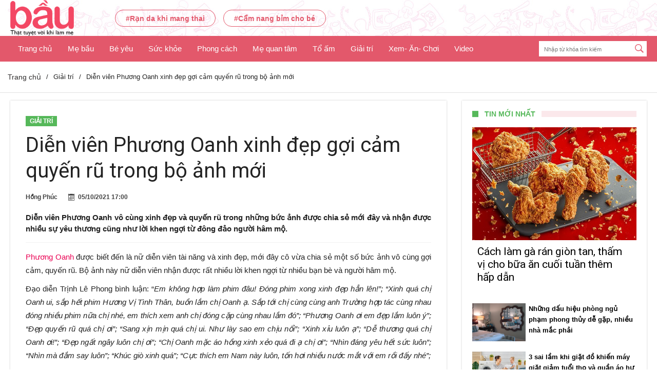

--- FILE ---
content_type: text/html; charset=UTF-8
request_url: https://bau.vn/dien-vien-phuong-oanh-xinh-dep-goi-cam-quyen-ru-trong-bo-anh-moi/
body_size: 14146
content:
<!DOCTYPE html>
<html lang="vi">
    <head>
        <title>Diễn viên Phương Oanh xinh đẹp gợi cảm quyến rũ trong bộ ảnh mới</title>
        <meta charset="UTF-8">

        <meta name="viewport" content="width=device-width, initial-scale=1.0">
        <link href="https://fonts.googleapis.com/css2?family=Roboto:wght@300;400;500;700&display=swap" rel="stylesheet"> 
        <link href="https://bau.vn/wp-content/themes/bau/style/style.css?v=6" rel="stylesheet" type="text/css"/>
        <!--<link href="https://bau.vn/wp-content/themes/bau/style/bootstrap-grid.min.css" rel="stylesheet" type="text/css"/>-->
        <link href="https://bau.vn/wp-content/themes/bau/style/font-awesome.css" rel="stylesheet" type="text/css"/>

        <script src="https://bau.vn/wp-content/themes/bau/js/jquery-3.1.0.js"></script>
        <script src="https://bau.vn/wp-content/themes/bau/js/script.js?v=1"></script>
        
	<!-- This site is optimized with the Yoast SEO plugin v15.4 - https://yoast.com/wordpress/plugins/seo/ -->
	<meta name="description" content="Diễn viên Phương Oanh vô cùng xinh đẹp và quyến rũ trong những bức ảnh được chia sẻ mới đây và nhận được nhiều sự yêu thương cũng như lời" />
	<meta name="robots" content="index, follow, max-snippet:-1, max-image-preview:large, max-video-preview:-1" />
	<link rel="canonical" href="https://bau.vn/dien-vien-phuong-oanh-xinh-dep-goi-cam-quyen-ru-trong-bo-anh-moi/" />
	<meta property="og:locale" content="vi_VN" />
	<meta property="og:type" content="article" />
	<meta property="og:title" content="Diễn viên Phương Oanh xinh đẹp gợi cảm quyến rũ trong bộ ảnh mới" />
	<meta property="og:description" content="Diễn viên Phương Oanh vô cùng xinh đẹp và quyến rũ trong những bức ảnh được chia sẻ mới đây và nhận được nhiều sự yêu thương cũng như lời" />
	<meta property="og:url" content="https://bau.vn/dien-vien-phuong-oanh-xinh-dep-goi-cam-quyen-ru-trong-bo-anh-moi/" />
	<meta property="og:site_name" content="Bau.vn" />
	<meta property="article:published_time" content="2021-10-05T10:00:48+00:00" />
	<meta property="article:modified_time" content="2021-10-05T09:43:46+00:00" />
	<meta property="og:image" content="https://bau.vn/wp-content/uploads/2021/10/phuong-oanh.jpg" />
	<meta property="og:image:width" content="1200" />
	<meta property="og:image:height" content="630" />
	<meta name="twitter:card" content="summary_large_image" />
	<meta name="twitter:label1" content="Written by">
	<meta name="twitter:data1" content="Trần Thị Minh">
	<meta name="twitter:label2" content="Est. reading time">
	<meta name="twitter:data2" content="2 phút">
	<script type="application/ld+json" class="yoast-schema-graph">{"@context":"https://schema.org","@graph":[{"@type":"Organization","@id":"https://bau.vn/#organization","name":"T\u1ea1p ch\u00ed B\u1ea7u","url":"https://bau.vn/","sameAs":[],"logo":{"@type":"ImageObject","@id":"https://bau.vn/#logo","inLanguage":"vi","url":"https://bau.vn/wp-content/uploads/2022/03/logo-bau-final.png","width":344,"height":194,"caption":"T\u1ea1p ch\u00ed B\u1ea7u"},"image":{"@id":"https://bau.vn/#logo"}},{"@type":"WebSite","@id":"https://bau.vn/#website","url":"https://bau.vn/","name":"Bau.vn","description":"B\u1ea7u - Th\u1eadt tuy\u1ec7t v\u1eddi khi l\u00e0m m\u1eb9!","publisher":{"@id":"https://bau.vn/#organization"},"potentialAction":[{"@type":"SearchAction","target":"https://bau.vn/?s={search_term_string}","query-input":"required name=search_term_string"}],"inLanguage":"vi"},{"@type":"ImageObject","@id":"https://bau.vn/dien-vien-phuong-oanh-xinh-dep-goi-cam-quyen-ru-trong-bo-anh-moi/#primaryimage","inLanguage":"vi","url":"https://bau.vn/wp-content/uploads/2021/10/phuong-oanh.jpg","width":1200,"height":630},{"@type":"WebPage","@id":"https://bau.vn/dien-vien-phuong-oanh-xinh-dep-goi-cam-quyen-ru-trong-bo-anh-moi/#webpage","url":"https://bau.vn/dien-vien-phuong-oanh-xinh-dep-goi-cam-quyen-ru-trong-bo-anh-moi/","name":"Di\u1ec5n vi\u00ean Ph\u01b0\u01a1ng Oanh xinh \u0111\u1eb9p g\u1ee3i c\u1ea3m quy\u1ebfn r\u0169 trong b\u1ed9 \u1ea3nh m\u1edbi","isPartOf":{"@id":"https://bau.vn/#website"},"primaryImageOfPage":{"@id":"https://bau.vn/dien-vien-phuong-oanh-xinh-dep-goi-cam-quyen-ru-trong-bo-anh-moi/#primaryimage"},"datePublished":"2021-10-05T10:00:48+00:00","dateModified":"2021-10-05T09:43:46+00:00","description":"Di\u1ec5n vi\u00ean Ph\u01b0\u01a1ng Oanh v\u00f4 c\u00f9ng xinh \u0111\u1eb9p v\u00e0 quy\u1ebfn r\u0169 trong nh\u1eefng b\u1ee9c \u1ea3nh \u0111\u01b0\u1ee3c chia s\u1ebb m\u1edbi \u0111\u00e2y v\u00e0 nh\u1eadn \u0111\u01b0\u1ee3c nhi\u1ec1u s\u1ef1 y\u00eau th\u01b0\u01a1ng c\u0169ng nh\u01b0 l\u1eddi","inLanguage":"vi","potentialAction":[{"@type":"ReadAction","target":["https://bau.vn/dien-vien-phuong-oanh-xinh-dep-goi-cam-quyen-ru-trong-bo-anh-moi/"]}]},{"@type":"Article","@id":"https://bau.vn/dien-vien-phuong-oanh-xinh-dep-goi-cam-quyen-ru-trong-bo-anh-moi/#article","isPartOf":{"@id":"https://bau.vn/dien-vien-phuong-oanh-xinh-dep-goi-cam-quyen-ru-trong-bo-anh-moi/#webpage"},"author":{"@id":"https://bau.vn/#/schema/person/4506034dba4c8286d2f220d2d7eb3fbe"},"headline":"Di\u1ec5n vi\u00ean Ph\u01b0\u01a1ng Oanh xinh \u0111\u1eb9p g\u1ee3i c\u1ea3m quy\u1ebfn r\u0169 trong b\u1ed9 \u1ea3nh m\u1edbi","datePublished":"2021-10-05T10:00:48+00:00","dateModified":"2021-10-05T09:43:46+00:00","mainEntityOfPage":{"@id":"https://bau.vn/dien-vien-phuong-oanh-xinh-dep-goi-cam-quyen-ru-trong-bo-anh-moi/#webpage"},"publisher":{"@id":"https://bau.vn/#organization"},"image":{"@id":"https://bau.vn/dien-vien-phuong-oanh-xinh-dep-goi-cam-quyen-ru-trong-bo-anh-moi/#primaryimage"},"articleSection":"Gi\u1ea3i tr\u00ed,M\u1eb9 quan t\u00e2m,Sao Vi\u1ec7t","inLanguage":"vi"},{"@type":"Person","@id":"https://bau.vn/#/schema/person/4506034dba4c8286d2f220d2d7eb3fbe","name":"Tr\u1ea7n Th\u1ecb Minh","image":{"@type":"ImageObject","@id":"https://bau.vn/#personlogo","inLanguage":"vi","url":"https://secure.gravatar.com/avatar/2e4947a8d30ad07f8cea80ff8448b7b3?s=96&d=mm&r=g","caption":"Tr\u1ea7n Th\u1ecb Minh"}}]}</script>
	<!-- / Yoast SEO plugin. -->


<link rel='dns-prefetch' href='//s.w.org' />
		<script type="text/javascript">
			window._wpemojiSettings = {"baseUrl":"https:\/\/s.w.org\/images\/core\/emoji\/13.0.0\/72x72\/","ext":".png","svgUrl":"https:\/\/s.w.org\/images\/core\/emoji\/13.0.0\/svg\/","svgExt":".svg","source":{"concatemoji":"https:\/\/bau.vn\/wp-includes\/js\/wp-emoji-release.min.js?ver=5.5.3"}};
			!function(e,a,t){var r,n,o,i,p=a.createElement("canvas"),s=p.getContext&&p.getContext("2d");function c(e,t){var a=String.fromCharCode;s.clearRect(0,0,p.width,p.height),s.fillText(a.apply(this,e),0,0);var r=p.toDataURL();return s.clearRect(0,0,p.width,p.height),s.fillText(a.apply(this,t),0,0),r===p.toDataURL()}function l(e){if(!s||!s.fillText)return!1;switch(s.textBaseline="top",s.font="600 32px Arial",e){case"flag":return!c([127987,65039,8205,9895,65039],[127987,65039,8203,9895,65039])&&(!c([55356,56826,55356,56819],[55356,56826,8203,55356,56819])&&!c([55356,57332,56128,56423,56128,56418,56128,56421,56128,56430,56128,56423,56128,56447],[55356,57332,8203,56128,56423,8203,56128,56418,8203,56128,56421,8203,56128,56430,8203,56128,56423,8203,56128,56447]));case"emoji":return!c([55357,56424,8205,55356,57212],[55357,56424,8203,55356,57212])}return!1}function d(e){var t=a.createElement("script");t.src=e,t.defer=t.type="text/javascript",a.getElementsByTagName("head")[0].appendChild(t)}for(i=Array("flag","emoji"),t.supports={everything:!0,everythingExceptFlag:!0},o=0;o<i.length;o++)t.supports[i[o]]=l(i[o]),t.supports.everything=t.supports.everything&&t.supports[i[o]],"flag"!==i[o]&&(t.supports.everythingExceptFlag=t.supports.everythingExceptFlag&&t.supports[i[o]]);t.supports.everythingExceptFlag=t.supports.everythingExceptFlag&&!t.supports.flag,t.DOMReady=!1,t.readyCallback=function(){t.DOMReady=!0},t.supports.everything||(n=function(){t.readyCallback()},a.addEventListener?(a.addEventListener("DOMContentLoaded",n,!1),e.addEventListener("load",n,!1)):(e.attachEvent("onload",n),a.attachEvent("onreadystatechange",function(){"complete"===a.readyState&&t.readyCallback()})),(r=t.source||{}).concatemoji?d(r.concatemoji):r.wpemoji&&r.twemoji&&(d(r.twemoji),d(r.wpemoji)))}(window,document,window._wpemojiSettings);
		</script>
		<style type="text/css">
img.wp-smiley,
img.emoji {
	display: inline !important;
	border: none !important;
	box-shadow: none !important;
	height: 1em !important;
	width: 1em !important;
	margin: 0 .07em !important;
	vertical-align: -0.1em !important;
	background: none !important;
	padding: 0 !important;
}
</style>
	<link rel='stylesheet' id='dashicons-css'  href='https://bau.vn/wp-includes/css/dashicons.min.css?ver=5.5.3' type='text/css' media='all' />
<link rel='stylesheet' id='post-views-counter-frontend-css'  href='https://bau.vn/wp-content/plugins/post-views-counter/css/frontend.css?ver=1.3.3' type='text/css' media='all' />
<link rel="https://api.w.org/" href="https://bau.vn/wp-json/" /><link rel="alternate" type="application/json" href="https://bau.vn/wp-json/wp/v2/posts/114973" /><link rel="EditURI" type="application/rsd+xml" title="RSD" href="https://bau.vn/xmlrpc.php?rsd" />
<link rel="wlwmanifest" type="application/wlwmanifest+xml" href="https://bau.vn/wp-includes/wlwmanifest.xml" /> 
<meta name="generator" content="WordPress 5.5.3" />
<link rel='shortlink' href='https://bau.vn/?p=114973' />
<link rel="alternate" type="application/json+oembed" href="https://bau.vn/wp-json/oembed/1.0/embed?url=https%3A%2F%2Fbau.vn%2Fdien-vien-phuong-oanh-xinh-dep-goi-cam-quyen-ru-trong-bo-anh-moi%2F" />
<link rel="alternate" type="text/xml+oembed" href="https://bau.vn/wp-json/oembed/1.0/embed?url=https%3A%2F%2Fbau.vn%2Fdien-vien-phuong-oanh-xinh-dep-goi-cam-quyen-ru-trong-bo-anh-moi%2F&#038;format=xml" />
<link rel="amphtml" href="https://bau.vn/dien-vien-phuong-oanh-xinh-dep-goi-cam-quyen-ru-trong-bo-anh-moi/amp/"><link rel="icon" href="https://bau.vn/wp-content/uploads/2020/09/cropped-z2067259581018_4005b09a6b8810ba32be5f6f2d87f328-32x32.jpg" sizes="32x32" />
<link rel="icon" href="https://bau.vn/wp-content/uploads/2020/09/cropped-z2067259581018_4005b09a6b8810ba32be5f6f2d87f328-192x192.jpg" sizes="192x192" />
<link rel="apple-touch-icon" href="https://bau.vn/wp-content/uploads/2020/09/cropped-z2067259581018_4005b09a6b8810ba32be5f6f2d87f328-180x180.jpg" />
<meta name="msapplication-TileImage" content="https://bau.vn/wp-content/uploads/2020/09/cropped-z2067259581018_4005b09a6b8810ba32be5f6f2d87f328-270x270.jpg" />
        <!-- Global site tag (gtag.js) - Google Analytics -->
        <script async src="https://www.googletagmanager.com/gtag/js?id=UA-169798079-1"></script>
        <script>
            window.dataLayer = window.dataLayer || [];
            function gtag() {
                dataLayer.push(arguments);
            }
            gtag('js', new Date());

            gtag('config', 'UA-169798079-1');
        </script>
<!--        <script async src="https://pagead2.googlesyndication.com/pagead/js/adsbygoogle.js?client=ca-pub-5620590865085595"
        crossorigin="anonymous"></script>-->
    </head>
    <body data-ajax="https://bau.vn/wp-admin/admin-ajax.php">
        <div class='ads_header' style="width:100%;height:auto;float: left">
                    </div>
        <div id="fb-root"></div>
        <script async defer crossorigin="anonymous" src="https://connect.facebook.net/vi_VN/sdk.js#xfbml=1&version=v8.0&autoLogAppEvents=1" nonce="agqbfqTX"></script>
        <div class="bx-header">
            <div class="bx-logo" style="padding: 0px 0;">
                <div class="container-hd">
                    <div class="logo">
                                                <a href="/" title="">
                            <img src="https://bau.vn/wp-content/themes/bau/images/logo-bau-final.png"/>

                        </a>
                                            </div>
                    <div class="trend">
                                                    <a href="https://bau.vn/tag/ran-da-khi-mang-thai/" title="Rạn da khi mang thai">#Rạn da khi mang thai</a>
                                                        <a href="https://bau.vn/tag/cam-nang-bim-cho-be/" title="Cẩm nang bỉm cho bé">#Cẩm nang bỉm cho bé</a>
                                                </div>
                    <div class='ads_header' style="width: 500px;float: right;padding: 10px 0;display: block;">
                                                        <a href=''>
                                    <img src=''/>
                                </a>
                                                    </div>
                    <div class="btn-mobile" onclick="showMenu()">
                        <i></i>
                        <i></i>
                        <i></i>
                    </div>
                    <script>
                        function showMenu() {
                            $(".bx-menu").toggle();
                        }
                    </script>
                </div>
            </div>

            <div class="bx-menu">
                <div class="container-hd">
                    <ul>

                                                        <li onClick="showSubMenu"><a href="https://bau.vn/" title="Trang chủ">Trang chủ</a>
                                                                    </li>
                                                                <li onClick="showSubMenu"><a href="https://bau.vn/me-bau/" title="Mẹ bầu">Mẹ bầu</a>
                                                                                                                    <div class='subMenu' id="smenu1">
                                                                                                <a href="https://bau.vn/me-bau/chuan-bi-mang-thai/">Chuẩn bị mang thai</a>
                                                                                                        <a href="https://bau.vn/me-bau/mang-thai/">Mang thai</a>
                                                                                                        <a href="https://bau.vn/me-bau/sau-sinh/">Sau sinh</a>
                                                                                            </div>
                                                                        </li>
                                                                <li onClick="showSubMenu"><a href="https://bau.vn/be-yeu/" title="Bé yêu">Bé yêu</a>
                                                                                                                    <div class='subMenu' id="smenu5">
                                                                                                <a href="https://bau.vn/be-yeu/0-1-tuoi/">0-1 tuổi</a>
                                                                                                        <a href="https://bau.vn/be-yeu/1-3-tuoi/">1-3 tuổi</a>
                                                                                                        <a href="https://bau.vn/be-yeu/4-6-tuoi/">4-6 tuổi</a>
                                                                                            </div>
                                                                        </li>
                                                                <li onClick="showSubMenu"><a href="https://bau.vn/suc-khoe/" title="Sức khỏe">Sức khỏe</a>
                                                                                                                    <div class='subMenu' id="smenu9">
                                                                                                <a href="https://bau.vn/suc-khoe/dinh-duong/">Dinh dưỡng</a>
                                                                                                        <a href="https://bau.vn/suc-khoe/song-khoe/">Sống khỏe</a>
                                                                                                        <a href="https://bau.vn/suc-khoe/suc-khoe-sinh-san/">Sức khỏe sinh sản</a>
                                                                                            </div>
                                                                        </li>
                                                                <li onClick="showSubMenu"><a href="https://bau.vn/phong-cach/" title="Phong cách">Phong cách</a>
                                                                                                                    <div class='subMenu' id="smenu13">
                                                                                                <a href="https://bau.vn/phong-cach/lam-dep/">Làm đẹp</a>
                                                                                                        <a href="https://bau.vn/phong-cach/thoi-trang/">Thời trang</a>
                                                                                                        <a href="https://bau.vn/phong-cach/bau-dep/">Bầu đẹp</a>
                                                                                            </div>
                                                                        </li>
                                                                <li onClick="showSubMenu"><a href="https://bau.vn/me-quan-tam/" title="Mẹ quan tâm">Mẹ quan tâm</a>
                                                                                                                    <div class='subMenu' id="smenu17">
                                                                                                <a href="https://bau.vn/me-quan-tam/chia-se/">Chia sẻ</a>
                                                                                                        <a href="https://bau.vn/me-quan-tam/boi-vui/">Bói vui</a>
                                                                                                        <a href="https://bau.vn/me-quan-tam/mua-sam/">Mua sắm</a>
                                                                                            </div>
                                                                        </li>
                                                                <li onClick="showSubMenu"><a href="https://bau.vn/to-am/" title="Tổ ấm">Tổ ấm</a>
                                                                                                                    <div class='subMenu' id="smenu21">
                                                                                                <a href="https://bau.vn/to-am/nha-dep/">Nhà đẹp</a>
                                                                                                        <a href="https://bau.vn/to-am/hom-nay-nau-gi/">Hôm nay nấu gì</a>
                                                                                                        <a href="https://bau.vn/to-am/kheo-tay-meo-vat/">Khéo tay- Mẹo vặt</a>
                                                                                            </div>
                                                                        </li>
                                                                <li onClick="showSubMenu"><a href="https://bau.vn/giai-tri/" title="Giải trí">Giải trí</a>
                                                                                                                    <div class='subMenu' id="smenu25">
                                                                                                <a href="https://bau.vn/giai-tri/sao-viet/">Sao Việt</a>
                                                                                                        <a href="https://bau.vn/giai-tri/tin-tuc-giai-tri/">Tin tức giải trí</a>
                                                                                            </div>
                                                                        </li>
                                                                <li onClick="showSubMenu"><a href="https://bau.vn/me-quan-tam/xem-an-choi/" title="Xem- Ăn- Chơi">Xem- Ăn- Chơi</a>
                                                                    </li>
                                                                <li onClick="showSubMenu"><a href="https://bau.vn/trang-chu/video/" title="Video">Video</a>
                                                                    </li>
                                                    </ul>
                    <div class="bx-search">
                        <form action="/" method="GET">
                            <input type="text" placeholder="Nhập từ khóa tìm kiếm" name="s"/>
                            <button><img src="https://bau.vn/wp-content/themes/bau/images/211817-64.png"/></button>
                        </form>
                    </div>
                </div>
            </div>
        </div>
        <script>
            function showMenuS(k) {
                $("#smenu" + k).toggle();
            }
        </script>
        <link href="https://bau.vn/wp-content/themes/bau/home/style.css" rel="stylesheet" type="text/css"/>
<section class="bx-breacrum left100">
    <div class="container">
        <ul itemscope="" itemtype="http://schema.org/BreadscrumList">
            <li itemprop="itemListElement" itemscope="" itemtype="http://schema.org/ListItem"><a href="/" title="Trang chủ" itemprop="item">Trang chủ</a><meta itemprop="position" content="1"></li>
            <li itemprop="itemListElement" itemscope="" itemtype="http://schema.org/ListItem">/</li>
            <li itemprop="itemListElement" itemscope="" itemtype="http://schema.org/ListItem"><span itemprop="item">Giải trí</span><meta itemprop="position" content="2"></li>
                            <li itemprop="itemListElement" itemscope="" itemtype="http://schema.org/ListItem">/</li>
                <li itemprop="itemListElement" itemscope="" itemtype="http://schema.org/ListItem"><span itemprop="item">Diễn viên Phương Oanh xinh đẹp gợi cảm quyến rũ trong bộ ảnh mới</span><meta itemprop="position" content="3"></li>
                        </ul>
    </div>
</section>
<div class="bx-home">
    <div class="page-outer bdaia-header-default bdaia-lazyload sticky-nav-on bdaia-post-template-default bdaia-sidebar-right ">
        <div id="page">
            <div class="inner-wrapper">
                <div id="warp" class="clearfix bdaia-sidebar-right ">
                    <div class="bdMain">
                        <div class="bd-container bdaia-post-template">
                            <div class="bd-main bdaia-site-content" id="bdaia-primary">
                                <div id="content" role="main">
                                    <div class="bdayh-clearfix"></div>
                                    <article id="post-152" class="hentry post-152 post type-post status-publish format-standard has-post-thumbnail category-world" itemscope="" itemtype="//schema.org/Article">

                                        <header class="bdaia-post-header">
                                            <div class="bdaia-category"> <a class="bd-cat-link bd-cat-2" href="https://bau.vn/giai-tri/">Giải trí</a></div>
                                            <div class="bdaia-post-title">
                                                <h1 class="post-title entry-title"><span>Diễn viên Phương Oanh xinh đẹp gợi cảm quyến rũ trong bộ ảnh mới</span></h1>
                                            </div>
                                            <div class="bdaia-meta-info">
                                                                                                <div class="bdaia-post-author-name"> Hồng Phúc </div>
                                                <div class="bdaia-post-date"><span class="bdaia-io bdaia-io-calendar"></span><span class="bdayh-date">05/10/2021 17:00</span></div>
                                                <!--<div class="bdaia-post-comment"><span class="bdaia-io bdaia-io-bubbles4"></span><a href="/this-woman-is-raising-200-dogs-she-saved-from-death-in-south-korea/#respond">0</a></div>-->
                                                <!--<div class="bdaia-post-view"> <span class="bdaia-io bdaia-io-eye4"></span> 1,098</div>-->
                                                                                                    <div class='bx-like'>
                                                        <div class="fb-like" data-href="https://bau.vn/dien-vien-phuong-oanh-xinh-dep-goi-cam-quyen-ru-trong-bo-anh-moi/" data-width="" data-layout="button_count" data-action="like" data-size="small" data-share="true"></div>
                                                    </div>
                                                                                                </div>
                                        </header>
                                        <div class='detail-sapo'>Diễn viên Phương Oanh vô cùng xinh đẹp và quyến rũ trong những bức ảnh được chia sẻ mới đây và nhận được nhiều sự yêu thương cũng như lời khen ngợi từ đông đảo người hâm mộ.</div>
<!--                                        <div class="ads-free-all">
                                            <script async src="https://pagead2.googlesyndication.com/pagead/js/adsbygoogle.js?client=ca-pub-5620590865085595"
                                            crossorigin="anonymous"></script>
                                             sapo-post-pc 
                                            <ins class="adsbygoogle"
                                                 style="display:block"
                                                 data-ad-client="ca-pub-5620590865085595"
                                                 data-ad-slot="8558360685"
                                                 data-ad-format="auto"
                                                 data-full-width-responsive="true"></ins>
                                            <script>
                                                            (adsbygoogle = window.adsbygoogle || []).push({});
                                            </script>
                                        </div>-->

                                        <div class='list-news-related-sapo'>
                                            <ul>
                                                                                            </ul>
                                        </div>
                                        <div class="bdaia-post-content">
                                            <p><a href="https://bau.vn/dien-vien-phuong-oanh-tuoi-tan-don-sinh-nhat-tuoi-33/">Phương Oanh</a> được biết đến là nữ diễn viên tài năng và xinh đẹp, mới đây cô vừa chia sẻ một số bức ảnh vô cùng gợi cảm, quyến rũ. Bộ ảnh này nữ diễn viên nhận được rất nhiều lời khen ngợi từ nhiều bạn bè và người hâm mộ.</p>
<p>Đạo diễn Trịnh Lê Phong bình luận: &#8220;<em>Em không hợp làm phim đâu! Đóng phim xong xinh đẹp hẳn lên!&#8221;; &#8220;Xinh quá chị Oanh ui, sắp hết phim Hương Vị Tình Thân, buồn lắm chị Oanh ạ. Sắp tới chị cùng cùng anh Trường hợp tác cùng nhau đóng nhiều phim nữa chị nhé, em thích xem anh chị đóng cặp cùng nhau lắm đó&#8221;; &#8220;Phương Oanh ơi em đẹp lắm luôn ý&#8221;; &#8220;Đẹp quyến rũ quá chị ơi&#8221;; &#8220;Sang xịn mịn quá chị ui. Như lày sao em chịu nổi&#8221;; &#8220;Xinh xỉu luôn ạ&#8221;; &#8220;Dễ thương quá chị Oanh ơi!&#8221;; &#8220;Đẹp ngất ngây luôn chị ơi&#8221;; &#8220;Chị Oanh mặc áo hồng xinh xẻo quá đi ạ chị ơi&#8221;; &#8220;Nhìn đáng yêu hết sức luôn&#8221;; &#8220;Nhìn mà đắm say luôn&#8221;; &#8220;Khúc giò xinh quá&#8221;; &#8220;Cực thích em Nam này luôn, tốn hơi nhiều nước mắt với em rồi đấy nhé&#8221;;</em></p>
<p>Bên cạnh đó còn có các bình luận khác như:<em> &#8220;Quyến rũ thế chị Nam ơi&#8221;; &#8220;Không còn gì để chê&#8221;; &#8220;Đẹp nhức nhối luôn chị ơi</em>&#8220;; <em>&#8220;Người đẹp nhìn góc độ nào vẫn thấy rất đẹp&#8221;; &#8220;Ôi cái gam màu này cứ làm cho chị tui xinh lung linh thế cơ chứ&#8221;; &#8220;màu hồng trong veo luôn&#8221;; &#8220;Xinh hết phần thiên hạ là có thật em à&#8221;; &#8220;Hôm nay chị mềnh xênh xịn mịn luôn&#8221;; &#8220;Xinh như nàng tiên&#8221;; &#8220;xinh quá chị ơi,, sao trong phim chị không xinh như thế này cho e Thy lồng lộn lên nhở&#8221;; &#8220;Xinh ngất ngây chị ơi&#8221;; &#8220;Shop xinh quá shop ơi, em muốn order 1 mặt hàng như trên hình ạ&#8221;; &#8220;Người đẹp nhìn góc độ nào vẫn thấy rất đẹp&#8221;; &#8220;Cute, cứ phải gọi là mê lắm ý&#8221;; &#8220;Vợ của Shark Long ngày càng xinh&#8221;; &#8220;Em xinh lắm diện gì cũng xinh&#8221;; &#8220;Vẻ đẹp bên ngoài hoàn hảo&#8221;&#8230; </em>và còn rất nhiều các bình luận khác.</p>
<p>Và đây chính là những bức ảnh  diễn viên Phương Oanh chia sẻ:</p>
<p><img loading="lazy" class="alignnone size-full wp-image-114974" src="https://bau.vn/wp-content/uploads/2021/10/244513214-4653745041353179-21846763319766502-n.jpg" alt="" width="2048" height="1290" srcset="https://bau.vn/wp-content/uploads/2021/10/244513214-4653745041353179-21846763319766502-n.jpg 2048w, https://bau.vn/wp-content/uploads/2021/10/244513214-4653745041353179-21846763319766502-n-300x189.jpg 300w, https://bau.vn/wp-content/uploads/2021/10/244513214-4653745041353179-21846763319766502-n-1024x645.jpg 1024w, https://bau.vn/wp-content/uploads/2021/10/244513214-4653745041353179-21846763319766502-n-768x484.jpg 768w, https://bau.vn/wp-content/uploads/2021/10/244513214-4653745041353179-21846763319766502-n-1536x968.jpg 1536w" sizes="(max-width: 2048px) 100vw, 2048px" /></p>
<p style="text-align: center;"><em>Diễn viên Phương Oanh xinh đẹp và rất hợp với màu hồng</em></p>
<p><img loading="lazy" class="alignnone wp-image-114977 size-full" src="https://bau.vn/wp-content/uploads/2021/10/244378111-4653745221353161-5046540086331040443-n.jpg" alt="Phuong Oanh" width="2048" height="1590" srcset="https://bau.vn/wp-content/uploads/2021/10/244378111-4653745221353161-5046540086331040443-n.jpg 2048w, https://bau.vn/wp-content/uploads/2021/10/244378111-4653745221353161-5046540086331040443-n-300x233.jpg 300w, https://bau.vn/wp-content/uploads/2021/10/244378111-4653745221353161-5046540086331040443-n-1024x795.jpg 1024w, https://bau.vn/wp-content/uploads/2021/10/244378111-4653745221353161-5046540086331040443-n-768x596.jpg 768w, https://bau.vn/wp-content/uploads/2021/10/244378111-4653745221353161-5046540086331040443-n-1536x1193.jpg 1536w" sizes="(max-width: 2048px) 100vw, 2048px" /></p>
<p style="text-align: center;"><em>Nhan sắc quyến rũ không thể rời mắt</em></p>
<p style="text-align: center;"><img loading="lazy" class="alignnone wp-image-114978 size-full" src="https://bau.vn/wp-content/uploads/2021/10/244435732-4653745258019824-3514681942351890506-n.jpg" alt="Phuong Oanh" width="2048" height="1828" srcset="https://bau.vn/wp-content/uploads/2021/10/244435732-4653745258019824-3514681942351890506-n.jpg 2048w, https://bau.vn/wp-content/uploads/2021/10/244435732-4653745258019824-3514681942351890506-n-300x268.jpg 300w, https://bau.vn/wp-content/uploads/2021/10/244435732-4653745258019824-3514681942351890506-n-1024x914.jpg 1024w, https://bau.vn/wp-content/uploads/2021/10/244435732-4653745258019824-3514681942351890506-n-768x686.jpg 768w, https://bau.vn/wp-content/uploads/2021/10/244435732-4653745258019824-3514681942351890506-n-1536x1371.jpg 1536w" sizes="(max-width: 2048px) 100vw, 2048px" /></p>
<p><img loading="lazy" class="alignnone wp-image-114990 size-full" src="https://bau.vn/wp-content/uploads/2021/10/244491736-4653745064686510-5424531707485752625-n.jpg" alt="Phuong Oanh" width="2048" height="1624" srcset="https://bau.vn/wp-content/uploads/2021/10/244491736-4653745064686510-5424531707485752625-n.jpg 2048w, https://bau.vn/wp-content/uploads/2021/10/244491736-4653745064686510-5424531707485752625-n-300x238.jpg 300w, https://bau.vn/wp-content/uploads/2021/10/244491736-4653745064686510-5424531707485752625-n-1024x812.jpg 1024w, https://bau.vn/wp-content/uploads/2021/10/244491736-4653745064686510-5424531707485752625-n-768x609.jpg 768w, https://bau.vn/wp-content/uploads/2021/10/244491736-4653745064686510-5424531707485752625-n-1536x1218.jpg 1536w" sizes="(max-width: 2048px) 100vw, 2048px" /></p>
<p style="text-align: center;"><em>Không chỉ quyến rũ mà lại còn đáng yêu</em></p>
                                            <!--                                                <div class="ads-free-all">
                                                    <script async src="https://pagead2.googlesyndication.com/pagead/js/adsbygoogle.js?client=ca-pub-5620590865085595"
                                                    crossorigin="anonymous"></script>
                                                     footer-sapo-pc 
                                                    <ins class="adsbygoogle"
                                                         style="display:block"
                                                         data-ad-client="ca-pub-5620590865085595"
                                                         data-ad-slot="7686216426"
                                                         data-ad-format="auto"
                                                         data-full-width-responsive="true"></ins>
                                                    <script>
                                                                (adsbygoogle = window.adsbygoogle || []).push({});
                                                    </script>
                                                </div>-->
                                                                                                                                                                                    <div class='text-link-related'>
                                                    <div class='ctn'>
                                                        <a href='https://bau.vn/dien-vien-phuong-oanh-tuoi-tan-don-sinh-nhat-tuoi-33/' title=''>» Diễn viên Phương Oanh tươi tắn đón sinh nhật tuổi 33</a>
                                                    </div>
                                                </div>
                                                                                            <p class="source-name"><strong>Nguồn : </strong> <a onClick='showSource()' href="javascript:;">bau.vn</a></p>
                                            <p class='link-source'></p>
                                                                                        <div class='detail-list-tag'>
                                                                                            </div>

                                        </div>

                                        <script>
                                            function showSource() {
                                                $(".link-source").toggle();
                                            }
                                        </script>
                                    </article>
                                    <div class="bdayh-clearfix"></div>
                                    <section id="bdaia-ralated-posts" class="bdaia-ralated-posts">
    <div class="bdaia-ralated-posts-head">
        <ul>
            <li id="nav-more-ralated" class="active"> <a href="#content-more-ralated">Cùng chủ đề</a></li>
        </ul>
    </div>
    <div class="bdaia-ralated-content bdaia-posts-grid light grid-3col" id="content-more-ralated" style="display: block;">
        <ul class="bdaia-posts-grid-list" id="listRelatedPost">
                                <li class="bdaia-posts-grid-post post-item post-id post post-236 type-post status-publish format-standard has-post-thumbnail hentry category-tech">
                        <div class="bdaia-posts-grid-post-inner">
                            <div class="post-image bdaia-img-show"> <a href="https://bau.vn/blackpink-lam-chu-san-khau-tokyo-dome-khang-dinh-dang-cap-trong-tour-deadline/"> <img src="https://bau.vn/wp-content/uploads/2026/01/d61a7dd5-df0a-40b3-b529-204bb95cdf17.jpg" class="attachment-bdaia-widget size-bdaia-widget img-lazy wp-post-image" alt="Blackpink làm chủ sân khấu Tokyo Dome, khẳng định đẳng cấp trong tour “DEADLINE”" style="display: block;width:320px;height:160px;object-fit: cover" width="320" height="220"> </a></div>
                            <div class="bdayh-post-header">
                                <h3 class="entry-title"><a href="https://bau.vn/blackpink-lam-chu-san-khau-tokyo-dome-khang-dinh-dang-cap-trong-tour-deadline/">Blackpink làm chủ sân khấu Tokyo Dome, khẳng định đẳng cấp trong tour “DEADLINE”</a></h3>
                                <div class="bdaia-post-excerpt">Với loạt hit đình đám cùng những màn trình diễn giàu năng lượng, Blackpink đã mang đến ba đêm nhạc được dàn dựng chỉn chu tại Tokyo Dome, để lại nhiều cảm xúc cho người hâm mộ Nhật Bản.</div>

                            </div>
                        </div>
                    </li>
                                        <li class="bdaia-posts-grid-post post-item post-id post post-236 type-post status-publish format-standard has-post-thumbnail hentry category-tech">
                        <div class="bdaia-posts-grid-post-inner">
                            <div class="post-image bdaia-img-show"> <a href="https://bau.vn/sat-ngay-nha-phuong-du-sinh-con-thu-ba-truong-giang-lo-tiep-tuc-lo-khoanh-khac-con-chao-doi/"> <img src="https://bau.vn/wp-content/uploads/2026/01/616051467-1497894958362342-4490435965752586145-n-e1769050418629.jpg" class="attachment-bdaia-widget size-bdaia-widget img-lazy wp-post-image" alt="Sát ngày Nhã Phương dự sinh con thứ ba, Trường Giang lo tiếp tục lỡ khoảnh khắc con chào đời" style="display: block;width:320px;height:160px;object-fit: cover" width="320" height="220"> </a></div>
                            <div class="bdayh-post-header">
                                <h3 class="entry-title"><a href="https://bau.vn/sat-ngay-nha-phuong-du-sinh-con-thu-ba-truong-giang-lo-tiep-tuc-lo-khoanh-khac-con-chao-doi/">Sát ngày Nhã Phương dự sinh con thứ ba, Trường Giang lo tiếp tục lỡ khoảnh khắc con chào đời</a></h3>
                                <div class="bdaia-post-excerpt">Dù đã chủ động để trống 12 ngày làm việc quanh thời điểm vợ dự sinh, nghệ sĩ Trường Giang vẫn không giấu được nỗi lo phải xa Nhã Phương đúng lúc con thứ ba chào đời, khi em bé “quá ngày” nhưng chưa chịu ra.</div>

                            </div>
                        </div>
                    </li>
                                        <li class="bdaia-posts-grid-post post-item post-id post post-236 type-post status-publish format-standard has-post-thumbnail hentry category-tech">
                        <div class="bdaia-posts-grid-post-inner">
                            <div class="post-image bdaia-img-show"> <a href="https://bau.vn/ca-si-anh-tu-cho-phep-su-dung-mien-phi-ca-khuc-thua-dang-trong-cac-hoat-dong-khong-chuyen/"> <img src="https://bau.vn/wp-content/uploads/2026/01/615438386-1409452370550130-5423989512067049316-n.jpg" class="attachment-bdaia-widget size-bdaia-widget img-lazy wp-post-image" alt="Ca sĩ Anh Tú cho phép sử dụng miễn phí ca khúc “Thưa Đảng” trong các hoạt động không chuyên" style="display: block;width:320px;height:160px;object-fit: cover" width="320" height="220"> </a></div>
                            <div class="bdayh-post-header">
                                <h3 class="entry-title"><a href="https://bau.vn/ca-si-anh-tu-cho-phep-su-dung-mien-phi-ca-khuc-thua-dang-trong-cac-hoat-dong-khong-chuyen/">Ca sĩ Anh Tú cho phép sử dụng miễn phí ca khúc “Thưa Đảng” trong các hoạt động không chuyên</a></h3>
                                <div class="bdaia-post-excerpt">Ca sĩ Anh Tú cho biết học sinh, sinh viên cùng các cá nhân, tập thể, đoàn thể không chuyên có thể tự do sử dụng ca khúc Thưa Đảng để trình diễn miễn phí, không cần xin phép, với điều kiện không mang tính thương mại hay phát hành sản phẩm phái sinh.</div>

                            </div>
                        </div>
                    </li>
                                        <li class="bdaia-posts-grid-post post-item post-id post post-236 type-post status-publish format-standard has-post-thumbnail hentry category-tech">
                        <div class="bdaia-posts-grid-post-inner">
                            <div class="post-image bdaia-img-show"> <a href="https://bau.vn/zootopia-2-lap-ky-luc-phong-ve-vao-top-10-phim-doanh-thu-cao-nhat-lich-su/"> <img src="https://bau.vn/wp-content/uploads/2026/01/7190427024cfc8a5d18fb559d235eeb2.jpg" class="attachment-bdaia-widget size-bdaia-widget img-lazy wp-post-image" alt="Zootopia 2 lập kỷ lục phòng vé, vào top 10 phim doanh thu cao nhất lịch sử" style="display: block;width:320px;height:160px;object-fit: cover" width="320" height="220"> </a></div>
                            <div class="bdayh-post-header">
                                <h3 class="entry-title"><a href="https://bau.vn/zootopia-2-lap-ky-luc-phong-ve-vao-top-10-phim-doanh-thu-cao-nhat-lich-su/">Zootopia 2 lập kỷ lục phòng vé, vào top 10 phim doanh thu cao nhất lịch sử</a></h3>
                                <div class="bdaia-post-excerpt">Thành công vang dội trên thị trường toàn cầu giúp Zootopia 2 trở thành phim hoạt hình Hollywood có doanh thu cao nhất từ trước đến nay, đồng thời đưa Disney tiếp tục thống lĩnh phòng vé quốc tế.</div>

                            </div>
                        </div>
                    </li>
                                        <li class="bdaia-posts-grid-post post-item post-id post post-236 type-post status-publish format-standard has-post-thumbnail hentry category-tech">
                        <div class="bdaia-posts-grid-post-inner">
                            <div class="post-image bdaia-img-show"> <a href="https://bau.vn/tran-trung-kien-u23-viet-nam-se-nhanh-chong-hoi-phuc-de-dau-han-quoc/"> <img src="https://bau.vn/wp-content/uploads/2026/01/screenshot-21-1-2026-9936-wwwtiktokcom.jpeg" class="attachment-bdaia-widget size-bdaia-widget img-lazy wp-post-image" alt="Trần Trung Kiên: “U23 Việt Nam sẽ nhanh chóng hồi phục để đấu Hàn Quốc”" style="display: block;width:320px;height:160px;object-fit: cover" width="320" height="220"> </a></div>
                            <div class="bdayh-post-header">
                                <h3 class="entry-title"><a href="https://bau.vn/tran-trung-kien-u23-viet-nam-se-nhanh-chong-hoi-phuc-de-dau-han-quoc/">Trần Trung Kiên: “U23 Việt Nam sẽ nhanh chóng hồi phục để đấu Hàn Quốc”</a></h3>
                                <div class="bdaia-post-excerpt">Sau trận thua 0-3 trước Trung Quốc ở bán kết U23 châu Á 2026, thủ môn Trần Trung Kiên khẳng định đối thủ xứng đáng vào chung kết và cho biết U23 Việt Nam sẽ sớm lấy lại thể lực, tinh thần để hướng tới trận tranh giải Ba với Hàn Quốc.</div>

                            </div>
                        </div>
                    </li>
                                        <li class="bdaia-posts-grid-post post-item post-id post post-236 type-post status-publish format-standard has-post-thumbnail hentry category-tech">
                        <div class="bdaia-posts-grid-post-inner">
                            <div class="post-image bdaia-img-show"> <a href="https://bau.vn/game-thu-viet-tai-hien-ninh-binh-trong-minecraft-gianh-diem-cao-nhat-tai-thu-thach-cua-mrbeast/"> <img src="https://bau.vn/wp-content/uploads/2026/01/minh-binh-trong-mine-02.jpg" class="attachment-bdaia-widget size-bdaia-widget img-lazy wp-post-image" alt="Game thủ Việt tái hiện Ninh Bình trong Minecraft, giành điểm cao nhất tại thử thách của MrBeast" style="display: block;width:320px;height:160px;object-fit: cover" width="320" height="220"> </a></div>
                            <div class="bdayh-post-header">
                                <h3 class="entry-title"><a href="https://bau.vn/game-thu-viet-tai-hien-ninh-binh-trong-minecraft-gianh-diem-cao-nhat-tai-thu-thach-cua-mrbeast/">Game thủ Việt tái hiện Ninh Bình trong Minecraft, giành điểm cao nhất tại thử thách của MrBeast</a></h3>
                                <div class="bdaia-post-excerpt">Thay vì những điểm đến quen thuộc, nhóm game thủ Việt Nam đã chọn Ninh Bình để tái hiện trong Minecraft tại thử thách xây dựng do MrBeast tổ chức, biến các danh thắng như Tam Cốc, Bái Đính, Hành Cung Vũ Lâm thành công cụ quảng bá văn hóa – du lịch Việt Nam tới cộng đồng quốc tế.</div>

                            </div>
                        </div>
                    </li>
                            </ul>
        <div class="cfix"></div>
        <div class="btn-load-more">
            <a onClick="loadmorepost(this)" href="javascript:;" data-page="2" data-cate="8">Xem thêm</a>
        </div>
        <script>

            function loadmorepost(that) {
                $(that).text('Đang tải...');
                var url = $('body').attr('data-ajax');
                var page = parseInt($(that).attr('data-page'));
                var cate = $(that).attr('data-cat');
                $.ajax({
                    type: "GET",
                    url: url,
                    async: false,
                    data: {
                        action: "loadmore",
                        page: page,
                        cat: cate
                    },
                    success: function (response) {
                        $("#listRelatedPost").append(response);
                        $(that).attr('data-page', page + 1);
                        $(that).text('Xem thêm');
                    }
                });

            }
        </script>
    </div>
</section>
                                    <div class="bdayh-clearfix"></div>
                                                                        <div class="bdayh-clearfix"></div>
                                                                    </div>
                            </div>
                                                        <div class="bd-sidebar theia_sticky" style="position: relative; overflow: visible; box-sizing: border-box; min-height: 1655px;">
                                <div class="cfix"></div>
                                <!--                                    <div class="ads-free-all">
                                        <script async src="https://pagead2.googlesyndication.com/pagead/js/adsbygoogle.js?client=ca-pub-5620590865085595"
                                        crossorigin="anonymous"></script>
                                         right-post-pc 
                                        <ins class="adsbygoogle"
                                             style="display:inline-block;width:300px;height:300px"
                                             data-ad-client="ca-pub-5620590865085595"
                                             data-ad-slot="6315340725"></ins>
                                        <script>
                                                (adsbygoogle = window.adsbygoogle || []).push({});
                                        </script>
                                    </div>-->
                                                                <div class="cfix"></div>
                                <div class="theiaStickySidebar" style="padding-top: 0px; padding-bottom: 1px;  top: 0px; width: 360px; left: 972.5px;">

                                    <div id="bdaia-widget-box6-2" class="widget bdaia-widget bdaia-box6">
    <h4 class="block-title"><span>Tin mới nhất</span></h4>
    <div class="widget-inner">
        <div class="bdaia-wb-wrap bdaia-wb6 bdaia-wb-idjehvA bdaia-ajax-pagination-" data-box_nu="wb6" data-box_id="bdaia-wb-idjehvA" data-paged="1" data-sort_order="review_high" data-ajax_pagination="" data-num_posts="4" data-tag_slug="" data-cat_uid="" data-cat_uids="" data-max_nu="2" data-total_posts_num="5" data-posts="" data-com_meta="" data-thumbnail="" data-author_meta="true" data-date_meta="true" data-review="true">
            <div class="bdaia-wb-content">
                <div class="bdaia-wb-inner">
                                                <div class="bdaia-wb-article bdaia-wba-bigsh bdaiaFadeIn news-sidebar-detail">
                                <article class="with-thumb">
                                    <div class="bwb-article-img-container bdaia-img-show">
                                        <a class='' href="https://bau.vn/cach-lam-ga-ran-gion-tan-tham-vi-cho-bua-an-cuoi-tuan-them-hap-dan/" class="bdaia-text-gradient"> 
                                            <img src="https://bau.vn/wp-content/uploads/2025/10/9c5a8911f9a3712a57d1032fc5c7853b.jpg" class="attachment-bdaia-widget size-bdaia-widget img-lazy wp-post-image" alt="Cách làm gà rán giòn tan, thấm vị cho bữa ăn cuối tuần thêm hấp dẫn" style="display: block;width: 100%;height: 220px;"> 
                                        </a>
                                        <div class="bwb-article-content-wrapper">
                                            <header>
                                                <h3 class="entry-title"><a href="https://bau.vn/cach-lam-ga-ran-gion-tan-tham-vi-cho-bua-an-cuoi-tuan-them-hap-dan/"><span>Cách làm gà rán giòn tan, thấm vị cho bữa ăn cuối tuần thêm hấp dẫn</span></a></h3>
                                            </header>

                                        </div>
                                    </div>
                                </article>
                            </div>
                                                        <div class="bdaia-wb-article  bdaiaFadeIn news-sidebar-detail">
                                <article class="with-thumb">
                                    <div class="bwb-article-img-container bdaia-img-show">
                                        <a class='img' href="https://bau.vn/nhung-dau-hieu-phong-ngu-pham-phong-thuy-de-gap-nhieu-nha-mac-phai/" class=""> 
                                            <img src="https://bau.vn/wp-content/uploads/2025/12/nhung-vi-tri-kieng-ky-khi-dat-guong-trong-phong-ngu-1583485885.jpg" class="attachment-bdaia-widget size-bdaia-widget img-lazy wp-post-image" alt="Những dấu hiệu phòng ngủ phạm phong thủy dễ gặp, nhiều nhà mắc phải" style="display: block;width: 104px;height: 74px;"> 
                                        </a>
                                        <div class="bwb-article-content-wrapper">
                                            <header>
                                                <h3 class="entry-title"><a href="https://bau.vn/nhung-dau-hieu-phong-ngu-pham-phong-thuy-de-gap-nhieu-nha-mac-phai/"><span>Những dấu hiệu phòng ngủ phạm phong thủy dễ gặp, nhiều nhà mắc phải</span></a></h3>
                                            </header>

                                        </div>
                                    </div>
                                </article>
                            </div>
                                                        <div class="bdaia-wb-article  bdaiaFadeIn news-sidebar-detail">
                                <article class="with-thumb">
                                    <div class="bwb-article-img-container bdaia-img-show">
                                        <a class='img' href="https://bau.vn/3-sai-lam-khi-giat-do-khien-may-giat-giam-tuoi-tho-va-quan-ao-hu-nhanh-hon/" class=""> 
                                            <img src="https://bau.vn/wp-content/uploads/2025/12/f72536b556fbdfe2c2325153c191e863.jpg" class="attachment-bdaia-widget size-bdaia-widget img-lazy wp-post-image" alt="3 sai lầm khi giặt đồ khiến máy giặt giảm tuổi thọ và quần áo hư nhanh hơn" style="display: block;width: 104px;height: 74px;"> 
                                        </a>
                                        <div class="bwb-article-content-wrapper">
                                            <header>
                                                <h3 class="entry-title"><a href="https://bau.vn/3-sai-lam-khi-giat-do-khien-may-giat-giam-tuoi-tho-va-quan-ao-hu-nhanh-hon/"><span>3 sai lầm khi giặt đồ khiến máy giặt giảm tuổi thọ và quần áo hư nhanh hơn</span></a></h3>
                                            </header>

                                        </div>
                                    </div>
                                </article>
                            </div>
                                                        <div class="bdaia-wb-article  bdaiaFadeIn news-sidebar-detail">
                                <article class="with-thumb">
                                    <div class="bwb-article-img-container bdaia-img-show">
                                        <a class='img' href="https://bau.vn/uop-suon-nuong-chuan-vi-nha-hang-ngay-tai-bep-nha-ban/" class=""> 
                                            <img src="https://bau.vn/wp-content/uploads/2025/09/2e1214bd426cde1ebe221cb72e5ff50c.jpg" class="attachment-bdaia-widget size-bdaia-widget img-lazy wp-post-image" alt="Ướp sườn nướng chuẩn vị nhà hàng ngay tại bếp nhà bạn" style="display: block;width: 104px;height: 74px;"> 
                                        </a>
                                        <div class="bwb-article-content-wrapper">
                                            <header>
                                                <h3 class="entry-title"><a href="https://bau.vn/uop-suon-nuong-chuan-vi-nha-hang-ngay-tai-bep-nha-ban/"><span>Ướp sườn nướng chuẩn vị nhà hàng ngay tại bếp nhà bạn</span></a></h3>
                                            </header>

                                        </div>
                                    </div>
                                </article>
                            </div>
                                                        <div class="bdaia-wb-article  bdaiaFadeIn news-sidebar-detail">
                                <article class="with-thumb">
                                    <div class="bwb-article-img-container bdaia-img-show">
                                        <a class='img' href="https://bau.vn/5-cach-xong-nha-thang-chap-bang-nguyen-lieu-de-tim/" class=""> 
                                            <img src="https://bau.vn/wp-content/uploads/2026/01/16931bc7f686e2f20d41ac3988a39d5a.jpg" class="attachment-bdaia-widget size-bdaia-widget img-lazy wp-post-image" alt="5 cách xông nhà tháng Chạp bằng nguyên liệu dễ tìm" style="display: block;width: 104px;height: 74px;"> 
                                        </a>
                                        <div class="bwb-article-content-wrapper">
                                            <header>
                                                <h3 class="entry-title"><a href="https://bau.vn/5-cach-xong-nha-thang-chap-bang-nguyen-lieu-de-tim/"><span>5 cách xông nhà tháng Chạp bằng nguyên liệu dễ tìm</span></a></h3>
                                            </header>

                                        </div>
                                    </div>
                                </article>
                            </div>
                                                        <div class="bdaia-wb-article  bdaiaFadeIn news-sidebar-detail">
                                <article class="with-thumb">
                                    <div class="bwb-article-img-container bdaia-img-show">
                                        <a class='img' href="https://bau.vn/bi-quyet-lam-sup-lo-xanh-xao-tom-dam-da-giu-nguyen-vi-tuoi-ngon/" class=""> 
                                            <img src="https://bau.vn/wp-content/uploads/2025/09/a31a226b314444ee36af26d037e80e9d.jpg" class="attachment-bdaia-widget size-bdaia-widget img-lazy wp-post-image" alt="Bí quyết làm súp lơ xanh xào tôm đậm đà, giữ nguyên vị tươi ngon" style="display: block;width: 104px;height: 74px;"> 
                                        </a>
                                        <div class="bwb-article-content-wrapper">
                                            <header>
                                                <h3 class="entry-title"><a href="https://bau.vn/bi-quyet-lam-sup-lo-xanh-xao-tom-dam-da-giu-nguyen-vi-tuoi-ngon/"><span>Bí quyết làm súp lơ xanh xào tôm đậm đà, giữ nguyên vị tươi ngon</span></a></h3>
                                            </header>

                                        </div>
                                    </div>
                                </article>
                            </div>
                                            </div>

            </div>
        </div>
    </div>
</div>                                    <div id="bdaia-widget-box3-2" class="widget bdaia-widget bdaia-box3">
                                        <h4 class="block-title"><span>Top đọc nhiều</span></h4>
                                        <div class="widget-inner">
                                            <div class="bdaia-wb-wrap bdaia-wb3 bdaia-wb-id5ouOJ bdaia-ajax-pagination-load_more" data-box_nu="wb3" data-box_id="bdaia-wb-id5ouOJ" data-paged="1" data-sort_order="comment_count" data-ajax_pagination="load_more" data-num_posts="4" data-tag_slug="" data-cat_uid="3" data-cat_uids="" data-max_nu="11" data-total_posts_num="42" data-posts="" data-com_meta="" data-thumbnail="" data-author_meta="" data-date_meta="" data-review="">
                                                <div class="bdaia-wb-content">
                                                    <div class="bdaia-wb-inner">
                                                        <div class="bdaia-box-row">
                                                            <div class="bdaia-wb-article bdaia-wba-bigs bdaiaFadeIn">
                                                                <article class="with-thumb">
                                                                    <div class="bwb-article-img-container bdaia-img-show"> <a href="https://bau.vn/cach-lam-ga-ran-gion-tan-tham-vi-cho-bua-an-cuoi-tuan-them-hap-dan/"> 
                                                                            <img src="https://bau.vn/wp-content/uploads/2025/10/9c5a8911f9a3712a57d1032fc5c7853b-150x150.jpg" class="attachment-bdaia-widget size-bdaia-widget img-lazy wp-post-image" alt="Cách làm gà rán giòn tan, thấm vị cho bữa ăn cuối tuần thêm hấp dẫn" style="display: block;" width="320" height="220"> </a></div>
                                                                    <div class="bwb-article-content-wrapper">
                                                                        <header>
                                                                            <h3 class="entry-title">
                                                                                <a href="https://bau.vn/cach-lam-ga-ran-gion-tan-tham-vi-cho-bua-an-cuoi-tuan-them-hap-dan/">
                                                                                    <span>Cách làm gà rán giòn tan, thấm vị cho bữa ăn cuối tuần thêm hấp dẫn</span>
                                                                                </a>
                                                                            </h3>
                                                                        </header>
                                                                    </div>
                                                                </article>
                                                            </div>
                                                            
                                                            <div class="bdaia-wb-article bdaia-wba-bigs bdaiaFadeIn">
                                                                <article class="with-thumb">
                                                                    <div class="bwb-article-img-container bdaia-img-show"> <a href="https://bau.vn/nhung-dau-hieu-phong-ngu-pham-phong-thuy-de-gap-nhieu-nha-mac-phai/"> 
                                                                            <img src="https://bau.vn/wp-content/uploads/2025/12/nhung-vi-tri-kieng-ky-khi-dat-guong-trong-phong-ngu-1583485885-150x150.jpg" class="attachment-bdaia-widget size-bdaia-widget img-lazy wp-post-image" alt="Những dấu hiệu phòng ngủ phạm phong thủy dễ gặp, nhiều nhà mắc phải" style="display: block;" width="320" height="220"> </a></div>
                                                                    <div class="bwb-article-content-wrapper">
                                                                        <header>
                                                                            <h3 class="entry-title">
                                                                                <a href="https://bau.vn/nhung-dau-hieu-phong-ngu-pham-phong-thuy-de-gap-nhieu-nha-mac-phai/">
                                                                                    <span>Những dấu hiệu phòng ngủ phạm phong thủy dễ gặp, nhiều nhà mắc phải</span>
                                                                                </a>
                                                                            </h3>
                                                                        </header>
                                                                    </div>
                                                                </article>
                                                            </div>
                                                            </div><div class="bdaia-box-row">
                                                            <div class="bdaia-wb-article bdaia-wba-bigs bdaiaFadeIn">
                                                                <article class="with-thumb">
                                                                    <div class="bwb-article-img-container bdaia-img-show"> <a href="https://bau.vn/3-sai-lam-khi-giat-do-khien-may-giat-giam-tuoi-tho-va-quan-ao-hu-nhanh-hon/"> 
                                                                            <img src="https://bau.vn/wp-content/uploads/2025/12/f72536b556fbdfe2c2325153c191e863-150x150.jpg" class="attachment-bdaia-widget size-bdaia-widget img-lazy wp-post-image" alt="3 sai lầm khi giặt đồ khiến máy giặt giảm tuổi thọ và quần áo hư nhanh hơn" style="display: block;" width="320" height="220"> </a></div>
                                                                    <div class="bwb-article-content-wrapper">
                                                                        <header>
                                                                            <h3 class="entry-title">
                                                                                <a href="https://bau.vn/3-sai-lam-khi-giat-do-khien-may-giat-giam-tuoi-tho-va-quan-ao-hu-nhanh-hon/">
                                                                                    <span>3 sai lầm khi giặt đồ khiến máy giặt giảm tuổi thọ và quần áo hư nhanh hơn</span>
                                                                                </a>
                                                                            </h3>
                                                                        </header>
                                                                    </div>
                                                                </article>
                                                            </div>
                                                            
                                                            <div class="bdaia-wb-article bdaia-wba-bigs bdaiaFadeIn">
                                                                <article class="with-thumb">
                                                                    <div class="bwb-article-img-container bdaia-img-show"> <a href="https://bau.vn/uop-suon-nuong-chuan-vi-nha-hang-ngay-tai-bep-nha-ban/"> 
                                                                            <img src="https://bau.vn/wp-content/uploads/2025/09/2e1214bd426cde1ebe221cb72e5ff50c-150x150.jpg" class="attachment-bdaia-widget size-bdaia-widget img-lazy wp-post-image" alt="Ướp sườn nướng chuẩn vị nhà hàng ngay tại bếp nhà bạn" style="display: block;" width="320" height="220"> </a></div>
                                                                    <div class="bwb-article-content-wrapper">
                                                                        <header>
                                                                            <h3 class="entry-title">
                                                                                <a href="https://bau.vn/uop-suon-nuong-chuan-vi-nha-hang-ngay-tai-bep-nha-ban/">
                                                                                    <span>Ướp sườn nướng chuẩn vị nhà hàng ngay tại bếp nhà bạn</span>
                                                                                </a>
                                                                            </h3>
                                                                        </header>
                                                                    </div>
                                                                </article>
                                                            </div>
                                                            </div><div class="bdaia-box-row">
                                                            <div class="bdaia-wb-article bdaia-wba-bigs bdaiaFadeIn">
                                                                <article class="with-thumb">
                                                                    <div class="bwb-article-img-container bdaia-img-show"> <a href="https://bau.vn/5-cach-xong-nha-thang-chap-bang-nguyen-lieu-de-tim/"> 
                                                                            <img src="https://bau.vn/wp-content/uploads/2026/01/16931bc7f686e2f20d41ac3988a39d5a-150x150.jpg" class="attachment-bdaia-widget size-bdaia-widget img-lazy wp-post-image" alt="5 cách xông nhà tháng Chạp bằng nguyên liệu dễ tìm" style="display: block;" width="320" height="220"> </a></div>
                                                                    <div class="bwb-article-content-wrapper">
                                                                        <header>
                                                                            <h3 class="entry-title">
                                                                                <a href="https://bau.vn/5-cach-xong-nha-thang-chap-bang-nguyen-lieu-de-tim/">
                                                                                    <span>5 cách xông nhà tháng Chạp bằng nguyên liệu dễ tìm</span>
                                                                                </a>
                                                                            </h3>
                                                                        </header>
                                                                    </div>
                                                                </article>
                                                            </div>
                                                            
                                                            <div class="bdaia-wb-article bdaia-wba-bigs bdaiaFadeIn">
                                                                <article class="with-thumb">
                                                                    <div class="bwb-article-img-container bdaia-img-show"> <a href="https://bau.vn/bi-quyet-lam-sup-lo-xanh-xao-tom-dam-da-giu-nguyen-vi-tuoi-ngon/"> 
                                                                            <img src="https://bau.vn/wp-content/uploads/2025/09/a31a226b314444ee36af26d037e80e9d-150x150.jpg" class="attachment-bdaia-widget size-bdaia-widget img-lazy wp-post-image" alt="Bí quyết làm súp lơ xanh xào tôm đậm đà, giữ nguyên vị tươi ngon" style="display: block;" width="320" height="220"> </a></div>
                                                                    <div class="bwb-article-content-wrapper">
                                                                        <header>
                                                                            <h3 class="entry-title">
                                                                                <a href="https://bau.vn/bi-quyet-lam-sup-lo-xanh-xao-tom-dam-da-giu-nguyen-vi-tuoi-ngon/">
                                                                                    <span>Bí quyết làm súp lơ xanh xào tôm đậm đà, giữ nguyên vị tươi ngon</span>
                                                                                </a>
                                                                            </h3>
                                                                        </header>
                                                                    </div>
                                                                </article>
                                                            </div>
                                                            </div><div class="bdaia-box-row">
                                                            <div class="bdaia-wb-article bdaia-wba-bigs bdaiaFadeIn">
                                                                <article class="with-thumb">
                                                                    <div class="bwb-article-img-container bdaia-img-show"> <a href="https://bau.vn/bien-gam-cau-thang-thanh-khu-vuc-chuc-nang-phu-hop-voi-tung-gia-dinh/"> 
                                                                            <img src="https://bau.vn/wp-content/uploads/2026/01/eb2d02d65db2532e16a668a78adefd05-1-150x150.jpg" class="attachment-bdaia-widget size-bdaia-widget img-lazy wp-post-image" alt="Biến gầm cầu thang thành khu vực chức năng phù hợp với từng gia đình" style="display: block;" width="320" height="220"> </a></div>
                                                                    <div class="bwb-article-content-wrapper">
                                                                        <header>
                                                                            <h3 class="entry-title">
                                                                                <a href="https://bau.vn/bien-gam-cau-thang-thanh-khu-vuc-chuc-nang-phu-hop-voi-tung-gia-dinh/">
                                                                                    <span>Biến gầm cầu thang thành khu vực chức năng phù hợp với từng gia đình</span>
                                                                                </a>
                                                                            </h3>
                                                                        </header>
                                                                    </div>
                                                                </article>
                                                            </div>
                                                            
                                                            <div class="bdaia-wb-article bdaia-wba-bigs bdaiaFadeIn">
                                                                <article class="with-thumb">
                                                                    <div class="bwb-article-img-container bdaia-img-show"> <a href="https://bau.vn/hong-mon-loai-cay-mang-van-may-va-tai-loc-cang-gan-tet-cang-no-ro-ruc-ro/"> 
                                                                            <img src="https://bau.vn/wp-content/uploads/2025/11/191fc2b43194d1b7ab12a877a63920f6-e1762851089353-150x150.jpg" class="attachment-bdaia-widget size-bdaia-widget img-lazy wp-post-image" alt="Hồng môn – loài cây mang vận may và tài lộc, càng gần Tết càng nở rộ rực rỡ" style="display: block;" width="320" height="220"> </a></div>
                                                                    <div class="bwb-article-content-wrapper">
                                                                        <header>
                                                                            <h3 class="entry-title">
                                                                                <a href="https://bau.vn/hong-mon-loai-cay-mang-van-may-va-tai-loc-cang-gan-tet-cang-no-ro-ruc-ro/">
                                                                                    <span>Hồng môn – loài cây mang vận may và tài lộc, càng gần Tết càng nở rộ rực rỡ</span>
                                                                                </a>
                                                                            </h3>
                                                                        </header>
                                                                    </div>
                                                                </article>
                                                            </div>
                                                            </div>                                                    </div>

                                                </div>
                                                <div class="cfix"></div>
                                            </div>
                                        </div>
                                    </div>
                                </div>
                                
                            </div>

                        </div>
                    </div>
                </div>
            </div>
        </div>
    </div>
</div>
<script>
    $(document).ready(function () {
        $(window).scroll(function () {
            var scrollTop = $(window).scrollTop();
            if (scrollTop > 2657) {
                $(".detailproduct-bannerfix .banner").addClass('active');
            } else {
                $(".detailproduct-bannerfix .banner").removeClass('active');
            }
        });
    });
</script>
<link href="https://bau.vn/wp-content/themes/bau/style/responsive.css?v=9" rel="stylesheet" type="text/css"/>
<div class="bx-footer">
    <div class="container-ft">
        <div class="bx-logo">

            <div class="logo">
                <a href="" title="">
                    <img style="height: 80px;margin: auto;display: block;" src="https://bau.vn/wp-content/themes/bau/images/logo-bau-final.png"/>
                </a>
            </div>
        </div>
        <div class="bx-info">
            <div class="footer-title">BAU.VN</div>
            <p>Giấy phép số 795/GP-TTĐT do Sở Thông tin và Truyền thông Hà Nội cấp ngày 2/3/2016</p>

            <p>Chịu trách nhiệm nội dung: Trần Phương Dung</p>

            <p>Email: admin@bau.vn -  Hotline: 0975 972 115</p>

        </div>
        <div class="bx-info">
            <div class="footer-title">Liên hệ quảng cáo - truyền thông</div>
            <p>CÔNG TY CỔ PHẦN TRUYỀN THÔNG DH VIỆT NAM</p>
            <p>VPĐD: Số 275 Hoàng Văn Thái, phường Khương Trung, quận Thanh Xuân, Hà Nội -</p>
            <p>Hotline: 0904.666.276 / 0988.668.558 - Email: info@bau.vn</p>
            <a ref="nofollow" href="https://bau.vn/wp-content/uploads/2021/04/BAO-GIA-BAU-N-2021.pdf" target="_blank" class="btnbaogia">Nhận báo giá</a>
        </div>
    </div>
</div>
<div class="copyright">
    <p>Bản quyền thuộc về bau.vn.</p>
</div>

<script type='text/javascript' src='https://bau.vn/wp-includes/js/wp-embed.min.js?ver=5.5.3' id='wp-embed-js'></script>
</body>
</html>